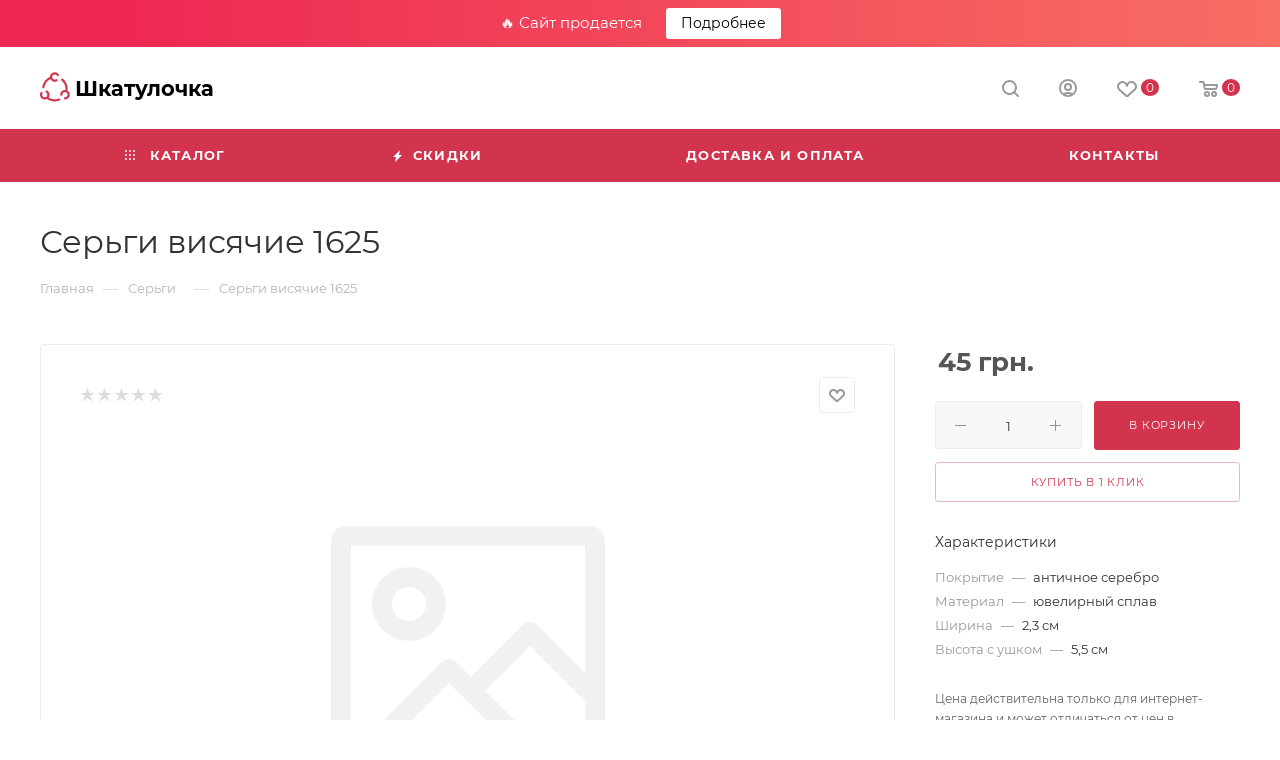

--- FILE ---
content_type: text/html; charset=UTF-8
request_url: https://shkatulochka.in.ua/bitrix/components/bitrix/sale.prediction.product.detail/ajax.php
body_size: -167
content:
	<script>
	BX.ready(function () {
		BX.onCustomEvent('onHasNewPrediction', ['', 'sale_gift_product_439824534']);
	});
	</script>
	